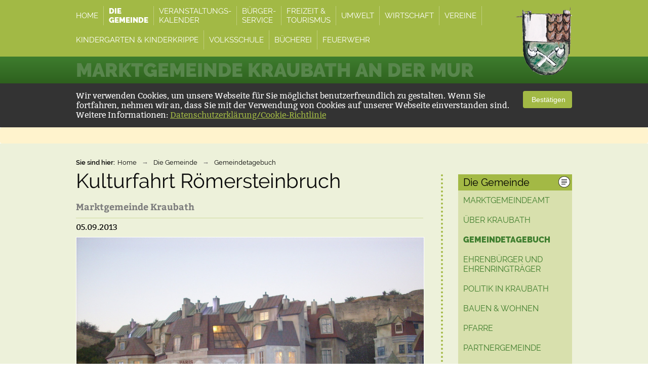

--- FILE ---
content_type: text/html; charset=UTF-8
request_url: https://www.kraubath.at/gemeindetagebuch/news/10224_kulturfahrt-roemersteinbruch/archive/2013%7C9/
body_size: 4314
content:
<!doctype html>
<html xmlns="http://www.w3.org/1999/xhtml">
	<head>
		<title>Kulturfahrt Römersteinbruch - Gemeindetagebuch - Marktgemeinde Kraubath</title>
		<meta charset="utf-8" />
		<meta name="viewport" content="width=device-width, initial-scale=0.8,  maximum-scale=1.5, minimum-scale=0.2"/>
		<meta name="description" content="" />
		<meta name="keywords" content="" />	
		<link rel="canonical" href="http://www.kraubath.at/gemeindetagebuch/news/10224_kulturfahrt-roemersteinbruch/" />
		<link rel="stylesheet" href="/php/minify/?g=css_kraubath" type="text/css"  media="screen" />	
		
		<!--[if lte IE 9]><link rel="stylesheet" href="/cms/kontra/kraubath/at/css/ie.css" type="text/css" media="screen" /><![endif]-->
		<link rel="shortcut icon" href="/cms/kontra/kraubath/at/img/kraubath_favicon_16x16.ico" />
		<script type="text/javascript" src="/php/minify/?g=js_kraubath&amp;sla_id=1"></script>
		<script type="text/javascript" src="/cms/kontra/kraubath/at/js/index.js"></script>
		 <!--[if lt IE 9]><script type="text/javascript" src="/js/Ajax/jquery/libs/tagcanvas/excanvas.js"></script><![endif]-->
    	<script src="/js/Ajax/jquery/libs/tagcanvas/jquery.tagcanvas.js" type="text/javascript"></script>
		<script type="text/javascript">
			var ivas_variables = 
			{
				path_js_general_content : '/js/content/',
				path_js_general_ajax : '/js/Ajax/',
				sla_id : 1,
				//snippet_id_galleries : ,
				gallery_textpatterns :
				{
					next_image : 'next image',
					prev_image : 'previous image',
					close_overlay : 'close',
					paging_title : 'Image',
					paging_from : 'from',
					toggle_image_menue : 'show/hide menue'
				}
			};
		</script>
	</head>
	<body class="page-module os-mac browser-chrome">
		<div class="page-background">
			<div class="container header-nav">
				<div class="row">
					<div class="page-padding">
						<div class="logo-container">
							<a class="image-map home-logo" href="/"><span class="hidden-element">Marktgemeinde Kraubath</span></a>
						</div>
						<div class="menue-container">
							<nav>
								<ul class="page-menue main-nav-top">
									<li id="entry_21541" class="nav-entry">
										<a id="nav_link_top_21541" class="nav-link" href="/"><span class="nav-text-big">Home</span><span class="nav-text">Home</span></a>
									</li>
									<li id="entry_21542" class="nav-entry_active">
										<a id="nav_link_top_21542" class="nav-link" href="/marktgemeindeamt/"><span class="nav-text-big">Die <br />Gemeinde</span><span class="nav-text">Die Gemeinde</span></a>
									</li>
									<li id="entry_25230" class="nav-entry">
										<a id="nav_link_top_25230" class="nav-link" href="/kraubath-kalender/"><span class="nav-text-big">Veranstaltungs-<br />Kalender</span><span class="nav-text">Veranstaltungs-Kalender</span></a>
									</li>
									<li id="entry_21543" class="nav-entry">
										<a id="nav_link_top_21543" class="nav-link" href="/ankuendigungen/"><span class="nav-text-big">Bürger-<br />Service</span><span class="nav-text">Bürger-Service</span></a>
									</li>
									<li id="entry_21545" class="nav-entry">
										<a id="nav_link_top_21545" class="nav-link" href="/freizeit-tourismus/"><span class="nav-text-big">Freizeit & <br />Tourismus</span><span class="nav-text">Freizeit &amp; Tourismus</span></a>
									</li>
									<li id="entry_21573" class="nav-entry">
										<a id="nav_link_top_21573" class="nav-link" href="/umwelt/"><span class="nav-text-big">Umwelt</span><span class="nav-text">Umwelt</span></a>
									</li>
									<li id="entry_21546" class="nav-entry">
										<a id="nav_link_top_21546" class="nav-link" href="/wirtschaft/"><span class="nav-text-big">Wirtschaft</span><span class="nav-text">Wirtschaft</span></a>
									</li>
									<li id="entry_21547" class="nav-entry">
										<a id="nav_link_top_21547" class="nav-link" href="/uebersicht-vereine/"><span class="nav-text-big">Vereine</span><span class="nav-text">Vereine</span></a>
									</li>
									<li id="entry_24738" class="nav-entry">
										<a id="nav_link_top_24738" class="nav-link" href="/kindergarten/"><span class="nav-text-big">Kindergarten & Kinderkrippe</span><span class="nav-text">Kindergarten &amp; Kinderkrippe </span></a>
									</li>
									<li id="entry_21754" class="nav-entry">
										<a id="nav_link_top_21754" class="nav-link" href="/volksschule/"><span class="nav-text-big">Volksschule</span><span class="nav-text">Volksschule</span></a>
									</li>
									<li id="entry_25229" class="nav-entry">
										<a id="nav_link_top_25229" class="nav-link" href="/buecherei/"><span class="nav-text-big">Bücherei</span><span class="nav-text">Bücherei</span></a>
									</li>
									<li id="entry_25184" class="nav-entry">
										<a id="nav_link_top_25184" class="nav-link" href="/feuerwehr/"><span class="nav-text-big">Feuerwehr</span><span class="nav-text">Feuerwehr</span></a>
									</li>
								</ul>
							</nav>
						</div>
						<div class="spacerClear"></div>
					</div>
				</div>
			</div>
			<div class="container header-title">
				<div class="row">
					<div class="page-padding">
						<h2 class="site-title">Marktgemeinde Kraubath an der Mur</h2>
					</div>
				</div>
			</div>
			
<div class="information cookie-information confirmed" data-ivas='cookie'>
	<div class="container information-holder">
		<div class="information-text">
			<p>Wir verwenden Cookies, um unsere Webseite für Sie möglichst benutzerfreundlich zu gestalten. Wenn Sie fortfahren, nehmen wir an, dass Sie mit der Verwendung von Cookies auf unserer Webseite einverstanden sind. <br /> Weitere Informationen: <a href="/datenschutz/">Datenschutzerklärung/Cookie-Richtlinie</a></p>	
		</div>
		<div class="information-button">
			<button type="button" class="information-confirm btn btn-default" data-ivas-dsgvo='cookie'>
				<i class="fa fa-check-circle" aria-hidden="true"></i>					
				&nbsp;Bestätigen
			</button>
		</div>		
	</div>
</div>
			
			<div class="alert alert-warning" style="margin:0;">
				<div class="row ivas-editor-text">
					
				</div>
			</div>
			
			<div class="content-background content-head">
			<div class="row">			
				<div class="page-padding">
					<ul class="page-menue bread-crump">
						<li><span class="bread-crump-title">Sie sind hier: </span></li>
						<li><a href="/">Home</a></li>
						<li><span class="bread-crump-spacer">&rarr;</span><a href="/marktgemeindeamt/">Die Gemeinde</a></li>
						<li><span class="bread-crump-spacer">&rarr;</span><a href="/gemeindetagebuch/">Gemeindetagebuch</a></li>
					</ul>
					<div class="spacerClear"></div>							
				</div>
			</div>
		</div>			
		<div class="content-background content-text">
			<div class="row">			
				<div class="page-padding">										
					<div class="ninecol content-left">
						<h1 class="page-title page-content-head page-content-head-modules">Kulturfahrt Römersteinbruch</h1>
						<h3 class="module-sub-title">Marktgemeinde Kraubath</h3>			
						<div class="content-head-info">
							<span class="module-entry-date">05.09.2013</span>																		
						</div>
						<a class="moduleDetailImage tip-tip-link" href="/files/images/14855/368190_LaBoheme4.jpg" title="LaBoheme4" rel="content_images">
							<img class="pageImage" src="/files/images/14855/368190_LaBoheme4.jpg" alt="LaBoheme4" />
						</a>
						<div class="spacerClear"></div>												
						<div class="spacerClear"></div>																									
						<div class="editorText">
							<p><a href="/galerien/galleries/15933_marktgemeinde-kraubath-kulturfahrt-roemersteinbruch/" target="_blank">Weitere Bilder</a></p>
<p>Am 17. August fand der bereits traditionelle Ausflug in den Römersteinbruch in St. Margarethen im Burgenland statt. Am Programm stand heuer „La Boheme“. Passend ging es gemeinsam mit einer Reisegruppe aus St. Margarethen, allerdings bei Knittelfeld, zunächst ins schöne Mörbisch, wo sich unsere Gruppe bei diversen Heurigen bzw. Buschenschanken für Giacomo Puccinis „La Boheme“ stärken konnte. Wie bereits beim Juli-Ausflug zu den Seefestspielen herrschte wiederum schönes Wetter, was einen tollen Opernabend im Steinbruch bescherte. Wie jedes Jahr zauberte Intendant  Wolfgang Werner ein einmaliges Bühnenbild in die einmalige Szenerie, Kinoregisseur Robert Dornhelm inszenierte eine sehr gelungene „La Boheme“, welche nach gut 3 Stunden mit einem pompösen Feuerwerk einen würdigen Abschluss fand. Das sollte genügend Vorfreude auf die nächstjährige „Aida“ bereitet haben. Großer Dank gilt dabei der Fa. Weiwoda Murtalreisen, die uns bei der Organisation der Kulturreisen immer sehr große Unterstützung entgegenbringt</p>
						</div>							
						<div class="spacerClear"></div>	
						<div class="module-detail-buttons">						
							<a class="page-button tip-tip-link page-button-right"  href="/gemeindetagebuch/news/10226_buchempfehlungen-september/archive/2013|9/" title="Buchempfehlungen September">Vorheriger Artikel</a>
							<a class="page-button tip-tip-link" href="/gemeindetagebuch/archive/2013|9/" title="Zurück zur Liste">Zur Übersicht</a>
						</div>			
					</div>	
					<div class="threecol content-right">
						<div class="page-navigation row-right-background">
							<div class="row-right-title">								
								<h3><span class="image-map page-icon row-right-icon icon-nav"></span>Die Gemeinde</h3>
							</div>
							<nav>
								<ul class="page-menue content-nav-right">
									<li id="nav_entry_21549" class="tree-level-0">
										<a id="nav_link_right_21549" class="nav-link nav-entry" href="/marktgemeindeamt/">Marktgemeindeamt</a>
									</li>
									<li id="nav_entry_21548" class="tree-level-0">
										<a id="nav_link_right_21548" class="nav-link nav-entry" href="/ueber-kraubath/">Über Kraubath</a>
									</li>
									<li id="nav_entry_21550" class="tree-level-0">
										<a id="nav_link_right_21550" class="nav-link nav-entry_active" href="/gemeindetagebuch/">Gemeindetagebuch</a>
									</li>
									<li id="nav_entry_24013" class="tree-level-0">
										<a id="nav_link_right_24013" class="nav-link nav-entry" href="/ehrenbuerger-und-ehrenringtraeger/">Ehrenbürger und Ehrenringträger</a>
									</li>
									<li id="nav_entry_21581" class="tree-level-0">
										<a id="nav_link_right_21581" class="nav-link nav-entry" href="/politik-in-kraubath/">Politik in Kraubath</a>
									</li>
									<li id="nav_entry_21582" class="tree-level-0">
										<a id="nav_link_right_21582" class="nav-link nav-entry" href="/bauen-wohnen/">Bauen &amp; Wohnen</a>
									</li>
									<li id="nav_entry_21586" class="tree-level-0">
										<a id="nav_link_right_21586" class="nav-link nav-entry" href="/pfarre/">Pfarre</a>
									</li>
									<li id="nav_entry_21588" class="tree-level-0">
										<a id="nav_link_right_21588" class="nav-link nav-entry" href="/partnergemeinde/">Partnergemeinde</a>
									</li>
									<li id="nav_entry_21561" class="tree-level-0">
										<a id="nav_link_right_21561" class="nav-link nav-entry" href="/galerien/">Fotogalerie</a>
									</li>
								</ul>	
							</nav>								
						</div>								
										
						<div id="module_related_news" class="module-related-content"  data-related-module="1" data-related-id="10224" data-related-get-modules="1,2" data-related-get-categories="9" data-related-limit="10"></div>																										
					</div>						
				</div>
				<div class="spacerClear"></div>
			</div>
		</div>				

			

			<div class="container facebook-row">
				<div class="row">
					<div class="page-padding">
						<div class="facebook-link">
							<span class="image-map page-icon facebook-icon"></span>
							<a class="footer-facebook-link" href="https://www.facebook.com/pages/Marktgemeinde-Kraubath-an-der-Mur/267904556686945?fref=ts" target="_blank">Besuche uns auch <strong>auf Facebook!</strong></a>	
						</div>
						<div class="gemeinde-24-link">
							<a href="/gemeinde24-app/">Alle wichtigen Infos und Termine<br>auch in unserer <strong>Gemeinde24-App</strong></a>
						</div>
					</div>
				</div>
			</div>
			<div class="container footer">
				<div class="row">
					<div class="page-padding">
						<div class="fourcol footer-first-row">
							<div class="footer-nav">
								<nav>
									<ul class="page-menue main-nav-bottom">
										<li class="entry">
											<a class="link" href="/impressum/">Impressum</a>
										</li>
										<li class="entry">
											<a class="link" href="/datenschutz/">Datenschutz</a>
										</li>
									</ul>
								</nav>		
							</div>
							<div class="footer-text"><p>Marktgemeinde Kraubath/Mur<br />Kirchplatz 1, 8714 Kraubath/Mur<br />&Ouml;sterreich</p></div>
						</div>
						<div class="footer-horizontal-spacer"></div>
						<div class="eightcol footer-second-row last">
							<div class="footer-text">
								<div class="footer-text-container">
									<p>Tel. 03832/4100<br /><a href="mailto:gemeinde@kraubath.at" target="_blank">gemeinde@kraubath.at</a></p>
								</div>
								<div class="footer-search-container" data-google-search data-ivas='cookie-confirmed'>
									<gcse:search></gcse:search>	
								</div>
							</div>
						</div>
						<div class="spacerClear"></div>
					</div>
				</div>
			</div>
		</div>	
		
<!-- Global site tag (gtag.js) - Google Analytics -->
<script>
    var gaProperty = 'G-VDZXNKGT37';
    var disableStr = 'ga-disable-' + gaProperty;
	if (document.cookie.indexOf(disableStr + '=true') > -1) 
	{
		window[disableStr] = true;
		console.log("google analytics disabled");		
    }
	function gaOptout() 
	{
		document.cookie = disableStr + '=true; expires=Thu, 31 Dec 2099 23:59:59 UTC; path=/';
		window[disableStr] = true;
		console.log("google analytics disabled");
    }
</script>
<script async src="https://www.googletagmanager.com/gtag/js?id=G-VDZXNKGT37"></script>
<script>
	window.dataLayer = window.dataLayer || [];
  	function gtag(){
  		dataLayer.push(arguments);
  	}
  	gtag('js', new Date());
	gtag(
		'config', 'G-VDZXNKGT37', 
		{ 
			'anonymize_ip': true 
		}
	);
</script>

	</body>
</html>
<!--IVAS CMS 3.2 hz (Neuwirth WebSolutions OG) Runtime: 0,33755 sec) -->

--- FILE ---
content_type: text/html; charset=UTF-8
request_url: https://www.kraubath.at/ajax.php?&ajax_action=releated&sys_modules=1&smo_ref_id=10224&ref_smo_ids=1,2&ref_sca_smo_ids=9&cbe_id=false&limit=10&false=1
body_size: 9220
content:
				
				<div class="page-navigation row-right-background">
					<div class="row-right-title row-right-title-related">								
						<h3><span class="image-map page-icon row-right-icon icon-news"></span>Verwandte Einträge</h3>
					</div>
					<div class="related-right related-links">																
						<a id="news_link_17095" href="/gemeindetagebuch/news/17095_wunschkonzert-2025/" class="related-entry-right">
							<!--<img src="/files/images/14855/620087_thumb_IMG_7689.jpeg" alt="Wunschkonzert 2025" />-->
							Wunschkonzert 2025
						</a>																
						<a id="news_link_17093" href="/gemeindetagebuch/news/17093_05-12-2025-rorate-mit-unseren-vs-kindern/" class="related-entry-right">
							<!--<img src="/files/images/14855/619988_thumb_20251205-005.jpg" alt="05.12.2025 - Rorate mit unseren VS-Kindern" />-->
							05.12.2025 - Rorate mit unseren VS-Kindern
						</a>																
						<a id="news_link_17091" href="/gemeindetagebuch/news/17091_weihnachtsmarkt-29-11-2025/" class="related-entry-right">
							<!--<img src="/files/images/14855/619949_thumb_20251129_083509.jpg" alt="29.11.2025 - Weihnachtsmarkt in Kraubath" />-->
							29.11.2025 - Weihnachtsmarkt in Kraubath
						</a>																
						<a id="news_link_17083" href="/gemeindetagebuch/news/17083_lima-geburtstagsfeier-fr-friedl/" class="related-entry-right">
							<!--<img src="/files/images/14855/619873_thumb_IMG_2451.jpeg" alt="17.11.2025 - LIMA - Geburtstagsfeier Fr. Friedl" />-->
							17.11.2025 - LIMA - Geburtstagsfeier Fr. Friedl
						</a>																
						<a id="news_link_17077" href="/gemeindetagebuch/news/17077_07-11-2025-laternenumzug-in-kraubath/" class="related-entry-right">
							<!--<img src="/files/images/14855/619816_thumb_20251107-012.jpg" alt="07.11.2025 - Laternenumzug in Kraubath" />-->
							07.11.2025 - Laternenumzug in Kraubath
						</a>																
						<a id="news_link_17059" href="/gemeindetagebuch/news/17059_pensionistenausflug-tremmelberg/" class="related-entry-right">
							<!--<img src="/files/images/14855/619578_thumb_9.jpg" alt="Pensionistenausflug Tremmelberg" />-->
							Pensionistenausflug Tremmelberg
						</a>																
						<a id="news_link_17055" href="/gemeindetagebuch/news/17055_11-09-2025-vortrag-zur-erneuerbaren-energiegemeinschaft-eeg/" class="related-entry-right">
							<!--<img src="/files/images/14855/619535_thumb_20250911-5475.jpg" alt="11.09.2025 - Vortrag zur Erneuerbaren Energiegemeinschaft (EEG)" />-->
							11.09.2025 - Vortrag zur Erneuerbaren Energiegemeinschaft (EEG)
						</a>																
						<a id="news_link_17017" href="/gemeindetagebuch/news/17017_24-06-2025-unser-kinder-und-jugendsommer-programm-2025/" class="related-entry-right">
							<!--<img src="/files/images/14855/618916_thumb_Bildschirmfoto_2025-06-25_um_100559.png" alt="Unser Kinder- und Jugendsommer - Programm 2025" />-->
							Unser Kinder- und Jugendsommer - Programm 2025
						</a>																
						<a id="news_link_17013" href="/gemeindetagebuch/news/17013_erstkommunion-2025/" class="related-entry-right">
							<!--<img src="/files/images/14855/618902_thumb_Erstkommunion2025.jpeg" alt="Erstkommunion 2025" />-->
							Erstkommunion 2025
						</a>																
						<a id="news_link_17008" href="/gemeindetagebuch/news/17008_ein-rueckblick-von-johanna-cerncic/" class="related-entry-right">
							<!--<img src="/files/images/14855/618852_thumb_IMG_3394.jpg" alt="Ein Rückblick - von Johanna Cerncic" />-->
							Ein Rückblick - von Johanna Cerncic
						</a>		  						
					</div> 	
				</div>
				
				<div class="page-navigation row-right-background">
					<div class="row-right-title row-right-title-related">								
						<h3><span class="image-map page-icon row-right-icon icon-galleries"></span>Verwandte Galerien</h3>
					</div>					
					<div id="related_images" class="flexslider flexslider-loading related-right related-images">
						<ul class="slides">		
					   		<li>
					   			<div class="slide-link" >
				   					<a id="gallery_link_20335" href="/galerien/galleries/20335_gemeindeschiausflug-filzmoos/" class="related-entry-right">
						            	<img src="/files/images/14855/612775_Schi_2.jpg" alt="Gemeindeschiausflug Filzmoos" />
						            	<span class="gallery-title">Gemeindeschiausflug Filzmoos</span>
						            </a>												   					   
								</div>
					   		</li>  		
					   		<li>
					   			<div class="slide-link" >
				   					<a id="gallery_link_20276" href="/galerien/galleries/20276_steirischer-fruehjahrsputz-2021/" class="related-entry-right">
						            	<img src="/files/images/14855/609153_WhatsApp_Image_2021-04-19_at_080714_2.jpeg" alt="Steirischer Frühjahrsputz 2021" />
						            	<span class="gallery-title">Steirischer Frühjahrsputz 2021</span>
						            </a>												   					   
								</div>
					   		</li>  		
					   		<li>
					   			<div class="slide-link" >
				   					<a id="gallery_link_19972" href="/galerien/galleries/19972_peter-ratzenbeck/" class="related-entry-right">
						            	<img src="/files/images/14855/597833_Ratzenbeck1.jpg" alt="Peter Ratzenbeck" />
						            	<span class="gallery-title">Peter Ratzenbeck</span>
						            </a>												   					   
								</div>
					   		</li>  		
					   		<li>
					   			<div class="slide-link" >
				   					<a id="gallery_link_19966" href="/galerien/galleries/19966_besuch-in-koszecin/" class="related-entry-right">
						            	<img src="/files/images/14855/597750_Fest.jpg" alt="Besuch in Koszecin" />
						            	<span class="gallery-title">Besuch in Koszecin</span>
						            </a>												   					   
								</div>
					   		</li>  		
					   		<li>
					   			<div class="slide-link" >
				   					<a id="gallery_link_19901" href="/galerien/galleries/19901_florianitag-2018/" class="related-entry-right">
						            	<img src="/files/images/14855/597048_FL-2018-02.jpg" alt="Florianitag 2018" />
						            	<span class="gallery-title">Florianitag 2018</span>
						            </a>												   					   
								</div>
					   		</li>  		
					   		<li>
					   			<div class="slide-link" >
				   					<a id="gallery_link_19870" href="/galerien/galleries/19870_freakland-2018/" class="related-entry-right">
						            	<img src="/files/images/14855/596745_DSC01835.jpg" alt="Freaklan(d) 2018" />
						            	<span class="gallery-title">Freaklan(d) 2018</span>
						            </a>												   					   
								</div>
					   		</li>  		
					   		<li>
					   			<div class="slide-link" >
				   					<a id="gallery_link_19858" href="/galerien/galleries/19858_faschingsumzug-2018/" class="related-entry-right">
						            	<img src="/files/images/14855/596550_Aliens.jpg" alt="Faschingsumzug 2018" />
						            	<span class="gallery-title">Faschingsumzug 2018</span>
						            </a>												   					   
								</div>
					   		</li>  		
					   		<li>
					   			<div class="slide-link" >
				   					<a id="gallery_link_19856" href="/galerien/galleries/19856_kinderfasching-2018/" class="related-entry-right">
						            	<img src="/files/images/14855/596496_IMG_0046.jpg" alt="Kinderfasching 2018" />
						            	<span class="gallery-title">Kinderfasching 2018</span>
						            </a>												   					   
								</div>
					   		</li>  		
					   		<li>
					   			<div class="slide-link" >
				   					<a id="gallery_link_19843" href="/galerien/galleries/19843_marktgemeinde-diverse-fotos-2018/" class="related-entry-right">
						            	<img src="/files/images/14855/596108_SchitagKlippitztrl13012018.jpg" alt="Marktgemeinde diverse Fotos 2018" />
						            	<span class="gallery-title">Marktgemeinde diverse Fotos 2018</span>
						            </a>												   					   
								</div>
					   		</li>  		
					   		<li>
					   			<div class="slide-link" >
				   					<a id="gallery_link_19837" href="/galerien/galleries/19837_gemeindeadventfeier-2017/" class="related-entry-right">
						            	<img src="/files/images/14855/595995_IMGP2148.jpg" alt="Gemeindeadventfeier 2017" />
						            	<span class="gallery-title">Gemeindeadventfeier 2017</span>
						            </a>												   					   
								</div>
					   		</li>  
						</ul>
					</div>										
				</div>
				<script>
					$(document).ready(function()
					{				
						$('#related_images').find('img').imagesLoaded(function()
						{
							$('#related_images').flexslider({
							    animation: "slide",				    
								useCSS: false,     
								video : false,
							    controlNav: false,
							    animationLoop: false,
							    slideshow: false,
							    smoothHeight : true,						    
							    start: function( slider )
							    {				    					    				    
							    	$("#related_images").removeClass("flexslider-loading");	
							    }
							});
						});							
					});				
				</script>